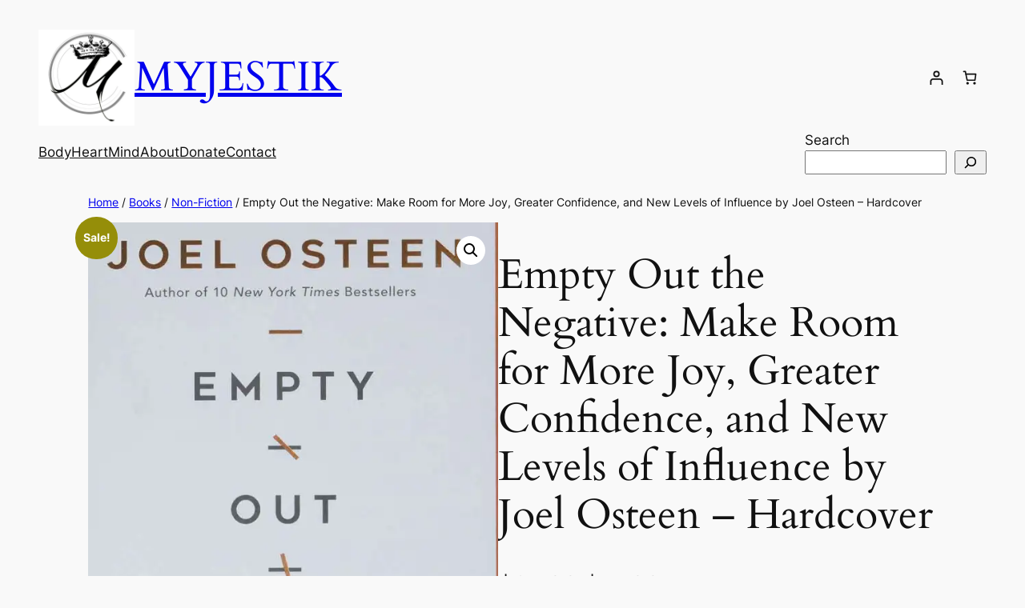

--- FILE ---
content_type: text/html; charset=utf-8
request_url: https://www.google.com/recaptcha/api2/anchor?ar=1&k=6LfGoZkpAAAAAP0p4H4D4j160SLQisXbGM5nh25h&co=aHR0cHM6Ly9teWplc3Rpay5ibG9nOjQ0Mw..&hl=en&v=N67nZn4AqZkNcbeMu4prBgzg&size=invisible&anchor-ms=20000&execute-ms=30000&cb=aoj58us39tyg
body_size: 48689
content:
<!DOCTYPE HTML><html dir="ltr" lang="en"><head><meta http-equiv="Content-Type" content="text/html; charset=UTF-8">
<meta http-equiv="X-UA-Compatible" content="IE=edge">
<title>reCAPTCHA</title>
<style type="text/css">
/* cyrillic-ext */
@font-face {
  font-family: 'Roboto';
  font-style: normal;
  font-weight: 400;
  font-stretch: 100%;
  src: url(//fonts.gstatic.com/s/roboto/v48/KFO7CnqEu92Fr1ME7kSn66aGLdTylUAMa3GUBHMdazTgWw.woff2) format('woff2');
  unicode-range: U+0460-052F, U+1C80-1C8A, U+20B4, U+2DE0-2DFF, U+A640-A69F, U+FE2E-FE2F;
}
/* cyrillic */
@font-face {
  font-family: 'Roboto';
  font-style: normal;
  font-weight: 400;
  font-stretch: 100%;
  src: url(//fonts.gstatic.com/s/roboto/v48/KFO7CnqEu92Fr1ME7kSn66aGLdTylUAMa3iUBHMdazTgWw.woff2) format('woff2');
  unicode-range: U+0301, U+0400-045F, U+0490-0491, U+04B0-04B1, U+2116;
}
/* greek-ext */
@font-face {
  font-family: 'Roboto';
  font-style: normal;
  font-weight: 400;
  font-stretch: 100%;
  src: url(//fonts.gstatic.com/s/roboto/v48/KFO7CnqEu92Fr1ME7kSn66aGLdTylUAMa3CUBHMdazTgWw.woff2) format('woff2');
  unicode-range: U+1F00-1FFF;
}
/* greek */
@font-face {
  font-family: 'Roboto';
  font-style: normal;
  font-weight: 400;
  font-stretch: 100%;
  src: url(//fonts.gstatic.com/s/roboto/v48/KFO7CnqEu92Fr1ME7kSn66aGLdTylUAMa3-UBHMdazTgWw.woff2) format('woff2');
  unicode-range: U+0370-0377, U+037A-037F, U+0384-038A, U+038C, U+038E-03A1, U+03A3-03FF;
}
/* math */
@font-face {
  font-family: 'Roboto';
  font-style: normal;
  font-weight: 400;
  font-stretch: 100%;
  src: url(//fonts.gstatic.com/s/roboto/v48/KFO7CnqEu92Fr1ME7kSn66aGLdTylUAMawCUBHMdazTgWw.woff2) format('woff2');
  unicode-range: U+0302-0303, U+0305, U+0307-0308, U+0310, U+0312, U+0315, U+031A, U+0326-0327, U+032C, U+032F-0330, U+0332-0333, U+0338, U+033A, U+0346, U+034D, U+0391-03A1, U+03A3-03A9, U+03B1-03C9, U+03D1, U+03D5-03D6, U+03F0-03F1, U+03F4-03F5, U+2016-2017, U+2034-2038, U+203C, U+2040, U+2043, U+2047, U+2050, U+2057, U+205F, U+2070-2071, U+2074-208E, U+2090-209C, U+20D0-20DC, U+20E1, U+20E5-20EF, U+2100-2112, U+2114-2115, U+2117-2121, U+2123-214F, U+2190, U+2192, U+2194-21AE, U+21B0-21E5, U+21F1-21F2, U+21F4-2211, U+2213-2214, U+2216-22FF, U+2308-230B, U+2310, U+2319, U+231C-2321, U+2336-237A, U+237C, U+2395, U+239B-23B7, U+23D0, U+23DC-23E1, U+2474-2475, U+25AF, U+25B3, U+25B7, U+25BD, U+25C1, U+25CA, U+25CC, U+25FB, U+266D-266F, U+27C0-27FF, U+2900-2AFF, U+2B0E-2B11, U+2B30-2B4C, U+2BFE, U+3030, U+FF5B, U+FF5D, U+1D400-1D7FF, U+1EE00-1EEFF;
}
/* symbols */
@font-face {
  font-family: 'Roboto';
  font-style: normal;
  font-weight: 400;
  font-stretch: 100%;
  src: url(//fonts.gstatic.com/s/roboto/v48/KFO7CnqEu92Fr1ME7kSn66aGLdTylUAMaxKUBHMdazTgWw.woff2) format('woff2');
  unicode-range: U+0001-000C, U+000E-001F, U+007F-009F, U+20DD-20E0, U+20E2-20E4, U+2150-218F, U+2190, U+2192, U+2194-2199, U+21AF, U+21E6-21F0, U+21F3, U+2218-2219, U+2299, U+22C4-22C6, U+2300-243F, U+2440-244A, U+2460-24FF, U+25A0-27BF, U+2800-28FF, U+2921-2922, U+2981, U+29BF, U+29EB, U+2B00-2BFF, U+4DC0-4DFF, U+FFF9-FFFB, U+10140-1018E, U+10190-1019C, U+101A0, U+101D0-101FD, U+102E0-102FB, U+10E60-10E7E, U+1D2C0-1D2D3, U+1D2E0-1D37F, U+1F000-1F0FF, U+1F100-1F1AD, U+1F1E6-1F1FF, U+1F30D-1F30F, U+1F315, U+1F31C, U+1F31E, U+1F320-1F32C, U+1F336, U+1F378, U+1F37D, U+1F382, U+1F393-1F39F, U+1F3A7-1F3A8, U+1F3AC-1F3AF, U+1F3C2, U+1F3C4-1F3C6, U+1F3CA-1F3CE, U+1F3D4-1F3E0, U+1F3ED, U+1F3F1-1F3F3, U+1F3F5-1F3F7, U+1F408, U+1F415, U+1F41F, U+1F426, U+1F43F, U+1F441-1F442, U+1F444, U+1F446-1F449, U+1F44C-1F44E, U+1F453, U+1F46A, U+1F47D, U+1F4A3, U+1F4B0, U+1F4B3, U+1F4B9, U+1F4BB, U+1F4BF, U+1F4C8-1F4CB, U+1F4D6, U+1F4DA, U+1F4DF, U+1F4E3-1F4E6, U+1F4EA-1F4ED, U+1F4F7, U+1F4F9-1F4FB, U+1F4FD-1F4FE, U+1F503, U+1F507-1F50B, U+1F50D, U+1F512-1F513, U+1F53E-1F54A, U+1F54F-1F5FA, U+1F610, U+1F650-1F67F, U+1F687, U+1F68D, U+1F691, U+1F694, U+1F698, U+1F6AD, U+1F6B2, U+1F6B9-1F6BA, U+1F6BC, U+1F6C6-1F6CF, U+1F6D3-1F6D7, U+1F6E0-1F6EA, U+1F6F0-1F6F3, U+1F6F7-1F6FC, U+1F700-1F7FF, U+1F800-1F80B, U+1F810-1F847, U+1F850-1F859, U+1F860-1F887, U+1F890-1F8AD, U+1F8B0-1F8BB, U+1F8C0-1F8C1, U+1F900-1F90B, U+1F93B, U+1F946, U+1F984, U+1F996, U+1F9E9, U+1FA00-1FA6F, U+1FA70-1FA7C, U+1FA80-1FA89, U+1FA8F-1FAC6, U+1FACE-1FADC, U+1FADF-1FAE9, U+1FAF0-1FAF8, U+1FB00-1FBFF;
}
/* vietnamese */
@font-face {
  font-family: 'Roboto';
  font-style: normal;
  font-weight: 400;
  font-stretch: 100%;
  src: url(//fonts.gstatic.com/s/roboto/v48/KFO7CnqEu92Fr1ME7kSn66aGLdTylUAMa3OUBHMdazTgWw.woff2) format('woff2');
  unicode-range: U+0102-0103, U+0110-0111, U+0128-0129, U+0168-0169, U+01A0-01A1, U+01AF-01B0, U+0300-0301, U+0303-0304, U+0308-0309, U+0323, U+0329, U+1EA0-1EF9, U+20AB;
}
/* latin-ext */
@font-face {
  font-family: 'Roboto';
  font-style: normal;
  font-weight: 400;
  font-stretch: 100%;
  src: url(//fonts.gstatic.com/s/roboto/v48/KFO7CnqEu92Fr1ME7kSn66aGLdTylUAMa3KUBHMdazTgWw.woff2) format('woff2');
  unicode-range: U+0100-02BA, U+02BD-02C5, U+02C7-02CC, U+02CE-02D7, U+02DD-02FF, U+0304, U+0308, U+0329, U+1D00-1DBF, U+1E00-1E9F, U+1EF2-1EFF, U+2020, U+20A0-20AB, U+20AD-20C0, U+2113, U+2C60-2C7F, U+A720-A7FF;
}
/* latin */
@font-face {
  font-family: 'Roboto';
  font-style: normal;
  font-weight: 400;
  font-stretch: 100%;
  src: url(//fonts.gstatic.com/s/roboto/v48/KFO7CnqEu92Fr1ME7kSn66aGLdTylUAMa3yUBHMdazQ.woff2) format('woff2');
  unicode-range: U+0000-00FF, U+0131, U+0152-0153, U+02BB-02BC, U+02C6, U+02DA, U+02DC, U+0304, U+0308, U+0329, U+2000-206F, U+20AC, U+2122, U+2191, U+2193, U+2212, U+2215, U+FEFF, U+FFFD;
}
/* cyrillic-ext */
@font-face {
  font-family: 'Roboto';
  font-style: normal;
  font-weight: 500;
  font-stretch: 100%;
  src: url(//fonts.gstatic.com/s/roboto/v48/KFO7CnqEu92Fr1ME7kSn66aGLdTylUAMa3GUBHMdazTgWw.woff2) format('woff2');
  unicode-range: U+0460-052F, U+1C80-1C8A, U+20B4, U+2DE0-2DFF, U+A640-A69F, U+FE2E-FE2F;
}
/* cyrillic */
@font-face {
  font-family: 'Roboto';
  font-style: normal;
  font-weight: 500;
  font-stretch: 100%;
  src: url(//fonts.gstatic.com/s/roboto/v48/KFO7CnqEu92Fr1ME7kSn66aGLdTylUAMa3iUBHMdazTgWw.woff2) format('woff2');
  unicode-range: U+0301, U+0400-045F, U+0490-0491, U+04B0-04B1, U+2116;
}
/* greek-ext */
@font-face {
  font-family: 'Roboto';
  font-style: normal;
  font-weight: 500;
  font-stretch: 100%;
  src: url(//fonts.gstatic.com/s/roboto/v48/KFO7CnqEu92Fr1ME7kSn66aGLdTylUAMa3CUBHMdazTgWw.woff2) format('woff2');
  unicode-range: U+1F00-1FFF;
}
/* greek */
@font-face {
  font-family: 'Roboto';
  font-style: normal;
  font-weight: 500;
  font-stretch: 100%;
  src: url(//fonts.gstatic.com/s/roboto/v48/KFO7CnqEu92Fr1ME7kSn66aGLdTylUAMa3-UBHMdazTgWw.woff2) format('woff2');
  unicode-range: U+0370-0377, U+037A-037F, U+0384-038A, U+038C, U+038E-03A1, U+03A3-03FF;
}
/* math */
@font-face {
  font-family: 'Roboto';
  font-style: normal;
  font-weight: 500;
  font-stretch: 100%;
  src: url(//fonts.gstatic.com/s/roboto/v48/KFO7CnqEu92Fr1ME7kSn66aGLdTylUAMawCUBHMdazTgWw.woff2) format('woff2');
  unicode-range: U+0302-0303, U+0305, U+0307-0308, U+0310, U+0312, U+0315, U+031A, U+0326-0327, U+032C, U+032F-0330, U+0332-0333, U+0338, U+033A, U+0346, U+034D, U+0391-03A1, U+03A3-03A9, U+03B1-03C9, U+03D1, U+03D5-03D6, U+03F0-03F1, U+03F4-03F5, U+2016-2017, U+2034-2038, U+203C, U+2040, U+2043, U+2047, U+2050, U+2057, U+205F, U+2070-2071, U+2074-208E, U+2090-209C, U+20D0-20DC, U+20E1, U+20E5-20EF, U+2100-2112, U+2114-2115, U+2117-2121, U+2123-214F, U+2190, U+2192, U+2194-21AE, U+21B0-21E5, U+21F1-21F2, U+21F4-2211, U+2213-2214, U+2216-22FF, U+2308-230B, U+2310, U+2319, U+231C-2321, U+2336-237A, U+237C, U+2395, U+239B-23B7, U+23D0, U+23DC-23E1, U+2474-2475, U+25AF, U+25B3, U+25B7, U+25BD, U+25C1, U+25CA, U+25CC, U+25FB, U+266D-266F, U+27C0-27FF, U+2900-2AFF, U+2B0E-2B11, U+2B30-2B4C, U+2BFE, U+3030, U+FF5B, U+FF5D, U+1D400-1D7FF, U+1EE00-1EEFF;
}
/* symbols */
@font-face {
  font-family: 'Roboto';
  font-style: normal;
  font-weight: 500;
  font-stretch: 100%;
  src: url(//fonts.gstatic.com/s/roboto/v48/KFO7CnqEu92Fr1ME7kSn66aGLdTylUAMaxKUBHMdazTgWw.woff2) format('woff2');
  unicode-range: U+0001-000C, U+000E-001F, U+007F-009F, U+20DD-20E0, U+20E2-20E4, U+2150-218F, U+2190, U+2192, U+2194-2199, U+21AF, U+21E6-21F0, U+21F3, U+2218-2219, U+2299, U+22C4-22C6, U+2300-243F, U+2440-244A, U+2460-24FF, U+25A0-27BF, U+2800-28FF, U+2921-2922, U+2981, U+29BF, U+29EB, U+2B00-2BFF, U+4DC0-4DFF, U+FFF9-FFFB, U+10140-1018E, U+10190-1019C, U+101A0, U+101D0-101FD, U+102E0-102FB, U+10E60-10E7E, U+1D2C0-1D2D3, U+1D2E0-1D37F, U+1F000-1F0FF, U+1F100-1F1AD, U+1F1E6-1F1FF, U+1F30D-1F30F, U+1F315, U+1F31C, U+1F31E, U+1F320-1F32C, U+1F336, U+1F378, U+1F37D, U+1F382, U+1F393-1F39F, U+1F3A7-1F3A8, U+1F3AC-1F3AF, U+1F3C2, U+1F3C4-1F3C6, U+1F3CA-1F3CE, U+1F3D4-1F3E0, U+1F3ED, U+1F3F1-1F3F3, U+1F3F5-1F3F7, U+1F408, U+1F415, U+1F41F, U+1F426, U+1F43F, U+1F441-1F442, U+1F444, U+1F446-1F449, U+1F44C-1F44E, U+1F453, U+1F46A, U+1F47D, U+1F4A3, U+1F4B0, U+1F4B3, U+1F4B9, U+1F4BB, U+1F4BF, U+1F4C8-1F4CB, U+1F4D6, U+1F4DA, U+1F4DF, U+1F4E3-1F4E6, U+1F4EA-1F4ED, U+1F4F7, U+1F4F9-1F4FB, U+1F4FD-1F4FE, U+1F503, U+1F507-1F50B, U+1F50D, U+1F512-1F513, U+1F53E-1F54A, U+1F54F-1F5FA, U+1F610, U+1F650-1F67F, U+1F687, U+1F68D, U+1F691, U+1F694, U+1F698, U+1F6AD, U+1F6B2, U+1F6B9-1F6BA, U+1F6BC, U+1F6C6-1F6CF, U+1F6D3-1F6D7, U+1F6E0-1F6EA, U+1F6F0-1F6F3, U+1F6F7-1F6FC, U+1F700-1F7FF, U+1F800-1F80B, U+1F810-1F847, U+1F850-1F859, U+1F860-1F887, U+1F890-1F8AD, U+1F8B0-1F8BB, U+1F8C0-1F8C1, U+1F900-1F90B, U+1F93B, U+1F946, U+1F984, U+1F996, U+1F9E9, U+1FA00-1FA6F, U+1FA70-1FA7C, U+1FA80-1FA89, U+1FA8F-1FAC6, U+1FACE-1FADC, U+1FADF-1FAE9, U+1FAF0-1FAF8, U+1FB00-1FBFF;
}
/* vietnamese */
@font-face {
  font-family: 'Roboto';
  font-style: normal;
  font-weight: 500;
  font-stretch: 100%;
  src: url(//fonts.gstatic.com/s/roboto/v48/KFO7CnqEu92Fr1ME7kSn66aGLdTylUAMa3OUBHMdazTgWw.woff2) format('woff2');
  unicode-range: U+0102-0103, U+0110-0111, U+0128-0129, U+0168-0169, U+01A0-01A1, U+01AF-01B0, U+0300-0301, U+0303-0304, U+0308-0309, U+0323, U+0329, U+1EA0-1EF9, U+20AB;
}
/* latin-ext */
@font-face {
  font-family: 'Roboto';
  font-style: normal;
  font-weight: 500;
  font-stretch: 100%;
  src: url(//fonts.gstatic.com/s/roboto/v48/KFO7CnqEu92Fr1ME7kSn66aGLdTylUAMa3KUBHMdazTgWw.woff2) format('woff2');
  unicode-range: U+0100-02BA, U+02BD-02C5, U+02C7-02CC, U+02CE-02D7, U+02DD-02FF, U+0304, U+0308, U+0329, U+1D00-1DBF, U+1E00-1E9F, U+1EF2-1EFF, U+2020, U+20A0-20AB, U+20AD-20C0, U+2113, U+2C60-2C7F, U+A720-A7FF;
}
/* latin */
@font-face {
  font-family: 'Roboto';
  font-style: normal;
  font-weight: 500;
  font-stretch: 100%;
  src: url(//fonts.gstatic.com/s/roboto/v48/KFO7CnqEu92Fr1ME7kSn66aGLdTylUAMa3yUBHMdazQ.woff2) format('woff2');
  unicode-range: U+0000-00FF, U+0131, U+0152-0153, U+02BB-02BC, U+02C6, U+02DA, U+02DC, U+0304, U+0308, U+0329, U+2000-206F, U+20AC, U+2122, U+2191, U+2193, U+2212, U+2215, U+FEFF, U+FFFD;
}
/* cyrillic-ext */
@font-face {
  font-family: 'Roboto';
  font-style: normal;
  font-weight: 900;
  font-stretch: 100%;
  src: url(//fonts.gstatic.com/s/roboto/v48/KFO7CnqEu92Fr1ME7kSn66aGLdTylUAMa3GUBHMdazTgWw.woff2) format('woff2');
  unicode-range: U+0460-052F, U+1C80-1C8A, U+20B4, U+2DE0-2DFF, U+A640-A69F, U+FE2E-FE2F;
}
/* cyrillic */
@font-face {
  font-family: 'Roboto';
  font-style: normal;
  font-weight: 900;
  font-stretch: 100%;
  src: url(//fonts.gstatic.com/s/roboto/v48/KFO7CnqEu92Fr1ME7kSn66aGLdTylUAMa3iUBHMdazTgWw.woff2) format('woff2');
  unicode-range: U+0301, U+0400-045F, U+0490-0491, U+04B0-04B1, U+2116;
}
/* greek-ext */
@font-face {
  font-family: 'Roboto';
  font-style: normal;
  font-weight: 900;
  font-stretch: 100%;
  src: url(//fonts.gstatic.com/s/roboto/v48/KFO7CnqEu92Fr1ME7kSn66aGLdTylUAMa3CUBHMdazTgWw.woff2) format('woff2');
  unicode-range: U+1F00-1FFF;
}
/* greek */
@font-face {
  font-family: 'Roboto';
  font-style: normal;
  font-weight: 900;
  font-stretch: 100%;
  src: url(//fonts.gstatic.com/s/roboto/v48/KFO7CnqEu92Fr1ME7kSn66aGLdTylUAMa3-UBHMdazTgWw.woff2) format('woff2');
  unicode-range: U+0370-0377, U+037A-037F, U+0384-038A, U+038C, U+038E-03A1, U+03A3-03FF;
}
/* math */
@font-face {
  font-family: 'Roboto';
  font-style: normal;
  font-weight: 900;
  font-stretch: 100%;
  src: url(//fonts.gstatic.com/s/roboto/v48/KFO7CnqEu92Fr1ME7kSn66aGLdTylUAMawCUBHMdazTgWw.woff2) format('woff2');
  unicode-range: U+0302-0303, U+0305, U+0307-0308, U+0310, U+0312, U+0315, U+031A, U+0326-0327, U+032C, U+032F-0330, U+0332-0333, U+0338, U+033A, U+0346, U+034D, U+0391-03A1, U+03A3-03A9, U+03B1-03C9, U+03D1, U+03D5-03D6, U+03F0-03F1, U+03F4-03F5, U+2016-2017, U+2034-2038, U+203C, U+2040, U+2043, U+2047, U+2050, U+2057, U+205F, U+2070-2071, U+2074-208E, U+2090-209C, U+20D0-20DC, U+20E1, U+20E5-20EF, U+2100-2112, U+2114-2115, U+2117-2121, U+2123-214F, U+2190, U+2192, U+2194-21AE, U+21B0-21E5, U+21F1-21F2, U+21F4-2211, U+2213-2214, U+2216-22FF, U+2308-230B, U+2310, U+2319, U+231C-2321, U+2336-237A, U+237C, U+2395, U+239B-23B7, U+23D0, U+23DC-23E1, U+2474-2475, U+25AF, U+25B3, U+25B7, U+25BD, U+25C1, U+25CA, U+25CC, U+25FB, U+266D-266F, U+27C0-27FF, U+2900-2AFF, U+2B0E-2B11, U+2B30-2B4C, U+2BFE, U+3030, U+FF5B, U+FF5D, U+1D400-1D7FF, U+1EE00-1EEFF;
}
/* symbols */
@font-face {
  font-family: 'Roboto';
  font-style: normal;
  font-weight: 900;
  font-stretch: 100%;
  src: url(//fonts.gstatic.com/s/roboto/v48/KFO7CnqEu92Fr1ME7kSn66aGLdTylUAMaxKUBHMdazTgWw.woff2) format('woff2');
  unicode-range: U+0001-000C, U+000E-001F, U+007F-009F, U+20DD-20E0, U+20E2-20E4, U+2150-218F, U+2190, U+2192, U+2194-2199, U+21AF, U+21E6-21F0, U+21F3, U+2218-2219, U+2299, U+22C4-22C6, U+2300-243F, U+2440-244A, U+2460-24FF, U+25A0-27BF, U+2800-28FF, U+2921-2922, U+2981, U+29BF, U+29EB, U+2B00-2BFF, U+4DC0-4DFF, U+FFF9-FFFB, U+10140-1018E, U+10190-1019C, U+101A0, U+101D0-101FD, U+102E0-102FB, U+10E60-10E7E, U+1D2C0-1D2D3, U+1D2E0-1D37F, U+1F000-1F0FF, U+1F100-1F1AD, U+1F1E6-1F1FF, U+1F30D-1F30F, U+1F315, U+1F31C, U+1F31E, U+1F320-1F32C, U+1F336, U+1F378, U+1F37D, U+1F382, U+1F393-1F39F, U+1F3A7-1F3A8, U+1F3AC-1F3AF, U+1F3C2, U+1F3C4-1F3C6, U+1F3CA-1F3CE, U+1F3D4-1F3E0, U+1F3ED, U+1F3F1-1F3F3, U+1F3F5-1F3F7, U+1F408, U+1F415, U+1F41F, U+1F426, U+1F43F, U+1F441-1F442, U+1F444, U+1F446-1F449, U+1F44C-1F44E, U+1F453, U+1F46A, U+1F47D, U+1F4A3, U+1F4B0, U+1F4B3, U+1F4B9, U+1F4BB, U+1F4BF, U+1F4C8-1F4CB, U+1F4D6, U+1F4DA, U+1F4DF, U+1F4E3-1F4E6, U+1F4EA-1F4ED, U+1F4F7, U+1F4F9-1F4FB, U+1F4FD-1F4FE, U+1F503, U+1F507-1F50B, U+1F50D, U+1F512-1F513, U+1F53E-1F54A, U+1F54F-1F5FA, U+1F610, U+1F650-1F67F, U+1F687, U+1F68D, U+1F691, U+1F694, U+1F698, U+1F6AD, U+1F6B2, U+1F6B9-1F6BA, U+1F6BC, U+1F6C6-1F6CF, U+1F6D3-1F6D7, U+1F6E0-1F6EA, U+1F6F0-1F6F3, U+1F6F7-1F6FC, U+1F700-1F7FF, U+1F800-1F80B, U+1F810-1F847, U+1F850-1F859, U+1F860-1F887, U+1F890-1F8AD, U+1F8B0-1F8BB, U+1F8C0-1F8C1, U+1F900-1F90B, U+1F93B, U+1F946, U+1F984, U+1F996, U+1F9E9, U+1FA00-1FA6F, U+1FA70-1FA7C, U+1FA80-1FA89, U+1FA8F-1FAC6, U+1FACE-1FADC, U+1FADF-1FAE9, U+1FAF0-1FAF8, U+1FB00-1FBFF;
}
/* vietnamese */
@font-face {
  font-family: 'Roboto';
  font-style: normal;
  font-weight: 900;
  font-stretch: 100%;
  src: url(//fonts.gstatic.com/s/roboto/v48/KFO7CnqEu92Fr1ME7kSn66aGLdTylUAMa3OUBHMdazTgWw.woff2) format('woff2');
  unicode-range: U+0102-0103, U+0110-0111, U+0128-0129, U+0168-0169, U+01A0-01A1, U+01AF-01B0, U+0300-0301, U+0303-0304, U+0308-0309, U+0323, U+0329, U+1EA0-1EF9, U+20AB;
}
/* latin-ext */
@font-face {
  font-family: 'Roboto';
  font-style: normal;
  font-weight: 900;
  font-stretch: 100%;
  src: url(//fonts.gstatic.com/s/roboto/v48/KFO7CnqEu92Fr1ME7kSn66aGLdTylUAMa3KUBHMdazTgWw.woff2) format('woff2');
  unicode-range: U+0100-02BA, U+02BD-02C5, U+02C7-02CC, U+02CE-02D7, U+02DD-02FF, U+0304, U+0308, U+0329, U+1D00-1DBF, U+1E00-1E9F, U+1EF2-1EFF, U+2020, U+20A0-20AB, U+20AD-20C0, U+2113, U+2C60-2C7F, U+A720-A7FF;
}
/* latin */
@font-face {
  font-family: 'Roboto';
  font-style: normal;
  font-weight: 900;
  font-stretch: 100%;
  src: url(//fonts.gstatic.com/s/roboto/v48/KFO7CnqEu92Fr1ME7kSn66aGLdTylUAMa3yUBHMdazQ.woff2) format('woff2');
  unicode-range: U+0000-00FF, U+0131, U+0152-0153, U+02BB-02BC, U+02C6, U+02DA, U+02DC, U+0304, U+0308, U+0329, U+2000-206F, U+20AC, U+2122, U+2191, U+2193, U+2212, U+2215, U+FEFF, U+FFFD;
}

</style>
<link rel="stylesheet" type="text/css" href="https://www.gstatic.com/recaptcha/releases/N67nZn4AqZkNcbeMu4prBgzg/styles__ltr.css">
<script nonce="lt30Myfz-kGrK1hXB1Ob6A" type="text/javascript">window['__recaptcha_api'] = 'https://www.google.com/recaptcha/api2/';</script>
<script type="text/javascript" src="https://www.gstatic.com/recaptcha/releases/N67nZn4AqZkNcbeMu4prBgzg/recaptcha__en.js" nonce="lt30Myfz-kGrK1hXB1Ob6A">
      
    </script></head>
<body><div id="rc-anchor-alert" class="rc-anchor-alert"></div>
<input type="hidden" id="recaptcha-token" value="[base64]">
<script type="text/javascript" nonce="lt30Myfz-kGrK1hXB1Ob6A">
      recaptcha.anchor.Main.init("[\x22ainput\x22,[\x22bgdata\x22,\x22\x22,\[base64]/[base64]/[base64]/MjU1OlQ/NToyKSlyZXR1cm4gZmFsc2U7cmV0dXJuISgoYSg0MyxXLChZPWUoKFcuQkI9ZCxUKT83MDo0MyxXKSxXLk4pKSxXKS5sLnB1c2goW0RhLFksVD9kKzE6ZCxXLlgsVy5qXSksVy5MPW5sLDApfSxubD1GLnJlcXVlc3RJZGxlQ2FsbGJhY2s/[base64]/[base64]/[base64]/[base64]/WVtTKytdPVc6KFc8MjA0OD9ZW1MrK109Vz4+NnwxOTI6KChXJjY0NTEyKT09NTUyOTYmJmQrMTxULmxlbmd0aCYmKFQuY2hhckNvZGVBdChkKzEpJjY0NTEyKT09NTYzMjA/[base64]/[base64]/[base64]/[base64]/bmV3IGdbWl0oTFswXSk6RD09Mj9uZXcgZ1taXShMWzBdLExbMV0pOkQ9PTM/bmV3IGdbWl0oTFswXSxMWzFdLExbMl0pOkQ9PTQ/[base64]/[base64]\x22,\[base64]\\u003d\x22,\x22w4PDiD93w6DCtiLCmS1rfTXCmsOyVEvCpcODWMOzwqEdwpnCkU5jwoASw7piw6HCpsOSdX/Ch8Krw5vDhDvDpsOHw4vDgMKRTsKRw7fDmRApOsOuw7xjFl4PwprDixvDqTcJN3rClBnCgmJAPsO4DQEywqMVw6tdwozCqwfDmjXCv8OcaFVkd8O/USvDsH0tNk0+wrHDksOyJx1eScKpTMKEw4Izw4rDrsOGw7RBBDUZGW5vG8O0UcKtVcO9LQHDn3/DiGzCv2VqGD0rwrFgFErDul0cEcKbwrcFTcK8w5RGwpVAw4fCnMKGwobDlTTDrV3Crzp5w6xswrXDqcO+w4vCsjQXwr3DvGvCgcKYw6Adw4LCpULCvxBUfVMUJQfCvcK7wqpdwp/DshLDsMOPwoAEw4PDtsK5JcKXF8ODCTTCgAI8w6fCkcO9wpHDi8OIHMOpKAcnwrdzIW7Dl8OjwrpIw5zDiHvDhnfCgcOxQsO9w5Ejw5JIVnPCkl/Diy1JbxLCukXDpsKSPx7DjVZbw4zCg8ODw4bCgHVpw5tPEEHCjitHw57Ds8OzHMO4bgktCUvCgDvCu8OrwqXDkcOnwrTDgMOPwoNfw4HCosOwew4iwpxFwq/Cp3zDgsOyw5ZyeMO7w7E4OMKkw7tYw4wxPlHDmcKMHsOkb8ONwqfDu8OtwpFuckUgw7LDrkFtUnTCo8O5JR9WwpTDn8KwwpALVcOlFVlZE8KlOsOiwqnCs8KhHsKEwovDk8KsYcKqFsOyTw5Rw7Qabi4BTcO3IUR/[base64]/Du8O9WsKce8O7w7LDm8O4KFIRwq0cO8KtPsOKw6nDlMKfBCZ5ecKKccO8w6siwqrDrMObJMK8esK7FnXDnsKEwrJKYsK8FyRtHMO8w7lYwpIYacOtGcOuwphTwp8Iw4TDnMOUSzbDgsOYwrcPJxjDtMOiAsOCQU/Cp3rChsOnYVMHHMKoDMKMHDomRsOLAcOERcKoJ8OgMRYXOG8xSsOtKxgfXxLDo0ZWw5dEWTpBXcO9cFnCo1tVw5Rrw7R/TGpnw7/CjsKwbkh2wolcw7JFw5LDqRrDmUvDuMKNQhrCl0bCjcOiL8Kbw4wWcMKaEwPDlMKhw7XDgkvDiVHDt2ozwp7Ci0vDjMOjf8Obajl/EVHCnsKTwqpaw5s7w7pgw6nDlcKWWsKtdsKtwodFbyV2bcOUd284wokNNl8Hwog8woRGTSs6DSh/wrXDhBbDkijDi8OYwoEgw6vCsjLDpsK+blXDtXxhworCumRrRAvDqSdlw4PDiHsSwofCh8OBw4nCrCPDvxnCi1Z0Sj9vw7TChTY5wrDDgcOfwrjDnXcbwos7ODDCixhswoDDhsOaagzDj8OYVDvCty7ChMOow5bClcKGwpfDlcOYfX/[base64]/eMO2TcOKQnbClQbDmQ/DmT4SK3EWWkNkw4kyw6vCsT7CksKGelUEA3rDocK6w7Yew4hbcQXCkMO0wpfCmcOhw4XCsxzDlMKCw4YPwoLDisKQwrFAPyzDmsKiQMKYIsKbbsK6DMOqSMKNaA4BbQbCiFTCnMOqaT7CpsK9w63Cq8Orw7/DpRbCsSVFw7zCnUAxXSTDu1oYw73CoH7Dty0ZWCrDhx13JcK8w759AHHCpsOYDsKjwofDi8KIwr3CtcOPwpokw5pCwo/CiHgwP0ZzJMK3wrQTw7cFwrdwwp3DqsO/[base64]/fcOSKcKpwpwJNTtrwp1kwpjCvcOGwqR4w5JYHUUgCT7CgsKhSMKDw43CisKZw5R/wp4jC8K/GH/CkcKbw4/ChcORwoYjGMKkSB/CnsKhwrHDt1ZVG8KmAAHDgFrCh8OeCGsaw5hoLsOZwrzCrkZYC1tAwpXCvSvDn8Klw4TCkQHCs8O/CA7DrFcWw7t2w6PCvXbDhMOlwpLCiMODYGo3LcONdEscw6fDmcODfw0Hw6wzwrLCi8K8SXMdPsOgwqAvKsKlPg8Sw67DoMOtwqVHcsOIWMKZwo8Xw70vccOUw70dw7/[base64]/RBQLw4LDhT4Jw4DDvMKUwozDiQBrJhTCn8OXX8OQwppbW2oMaMK6LsOFOSRvD2XDvMO3Tl1/wpAZwq4AGcOJw7jDp8OkG8OYw5UObsOiwoLCoGrDnDtNEHZeCMOIw5UewoZHbFkNw5vDg2/CisOkDsOfRiDCssKmwowzw6dLJcOGL1/CllrCusONw5JUWMK3JnICw7HChsOMw7d7w7XDgcKoX8OBKDVow5d0KVwAwotdwrnDjSfCjhDDgMKEwoHDv8OHRWnDosK0ak1yw6PCjCYFwoQFYHcdw4DCgcOBwrfDm8KbXMODwrbCocOFA8OtX8OrQsOXw6skFsO+CMK/UsOpP1/DrlPCoSzDo8O0ZkPDu8KnQVrCqMOjDMKnFMK4GsObw4HDoDXDrsO8wroPEsK/KMOQNUYAVsOHw4DCqsKUw7AAwp/DnWnChMO/EgLDs8KRSVVCwqLDp8KKw7k/[base64]/Di8O0w4hTAxwAw6oIw6zCiMOYw6DDh8K1wqsyI8Ocw61DwofDssODK8Kmwq4Zdn/[base64]/[base64]/Clydcw4LDiCPClcOBcMKBw6A/[base64]/[base64]/Cp8KOSsKwwr7CmgBdwovCkmp0J8OrHsOgRx0PwqzDkGF7w5VbSxpvbVoiBsORalQ7wqsYw7/[base64]/Dj0Iyw4MIw6jCkmIbYnrCmsOWw7RFN8OVwp/Dk2vDqsOywrXDosO7QcO5w6zCj3QywqFhfcKRw6LDmcOnQ2dGw6PDi2bCl8OfMD/Dt8OvwoXDpMOBwpXDgzTCgcK0w4bCg2AiHkwAZSFwL8KHZRMYRgd+GhXCvjLDsGxfw6HDuidmEMO9w6IfwpLDrTXCmA7DusK7wow4M3M3F8OmFT7DncOIXTDDjMO4w7BOwr4xBMOdw7xdd8OHRihTQsOpw5/DmA59w5PCpwfDpXHCn37DmcO/wqlcw5bCsS/DszIdw5Ijwp/[base64]/[base64]/[base64]/wq7DsyvDu8K2w7QVMWfDk8KIBE/DpjQyWsKBakocw4PCkk/DnsKpw6p2w58KC8OLWFLCmMKawo1PdX3Dh8OSc1fDi8KXBsOywpHCgTJ5wo7CuUB4w60wDsOMMk3DhlHDugjCqcKHN8OQwrULVMOAaMOAOMOEbcKoQl/CsBVSVcKrWMK6RC8UwqfDgcONwqwzKcOPTFvDmsOZw6DCrV0TU8O2wrZnwrgjw6vCtGc1OMKMwoBfNMOPwq07dUBxw7LDmsKmNMKVwo3Di8KBJ8KOATHDuMOAwrJuw4fDusKCworDq8KnWcOnSAAxw7A8S8KhZsOfPQkqwpl/LyLDtE9JJlU+w5DCgMK7wrRnwrfDlMOgXBHCqyzCu8K1FsOxw7fCpWzCksOWTMOMB8OeSHNnw5AiRMKJF8OgMcKyw6/DtS7DrMK/w600LcOOPEzDpFsPwpgTQMOiMzxgNMOVwq59f1/CuljDlnzCq1LCsmpGwos8w4PDnz/[base64]/[base64]/wrfDuMK0VsKOwrjCnnnCq17CrRXCmVZXw4NsasKAw4VlQU4TwrXDrlNuXjzDmQ/CrcOwZHV1w5DCtzbDmGsVwpFVwo/CscO9wrt9Z8KIIsKafMOiw5wjw67CsTkXOsKAMcKOw7PCoMKIwqHDp8OpcMKAwojCrcOzw5LCosOuw75Cwqw6an1qIsKow5/[base64]/Dm07DqMODwpXDnFYMwqdsViI2w53DqS/DnApMK3TDuTFGw7XDvVjCp8O8wrHCsWnCrMO1wrpBwpclwp59worDq8KWw67ChjVNKCNqESoKwoXCncO9wpDCi8O7w5fDu1zDqhE/Ml5rNMK5eiTDqzNAwrDCtcKadsOHwp5wQsKHwoPCvcOKwrl+wojCuMO2w6fDjcKvV8K/YjfCscK9w5bCuWLDrjfDr8Ktwo3DujQPwp4Zw558wpPDkMONVgJjYA/DtsKjMg7CscKPw4LDmkwCw6DDiXXDqsK5wo7CtGfCjBYeCnwCwqnDoRzCh2l7DMOKwqYpAQ3DjBcUQMKaw4TDk1BSwo/CrsO0TjnCklzDhMKJT8OARGLDhMKbHxkofURYXG1Fwo3CiADCpBZfw6jCigzCjwJWA8KDwoDDtBzDnWcJw5rCnsO7EhzDpMOIR8OofnRhV27DuS9HwqUhwr/DlQXDqgkqwrHDusKaYsKYK8Ozw7fDgMKOw55wBsOGcsKoLGnClAfDhh4vBD/CpcK7woIjanVDw7vDgl0dUQfCmF04N8KVAQpcwoLCp3fCmUAmw6J9w61QBCrDu8KeCHcqByAAw7/DigFtwrPCjcKlGwnCmMKKwrXDsUrDjyXCs8KQwqHCh8Kyw50RKMOZwpTCiVjCn2LCqFnCjRJlwrFFw4TDiQvDrTg9JcKmQ8Kzwq9kw5VBKATCmjhjwo9SJsK4ECtBw7sFwoRbwqlDw6zDjMOuw4nCs8OWwpc5w51pw6/DnsKoVBzDrMOTKsK0wrpMUMOcRwQrw5tdw4fCksK/Gi9iwrIBw4HCngtkw65SOA8AOcKVKCzCg8OvwoLDu3nCmD0qQW0kb8KCQMOUwpDDiQdeYnPCpsOFIMKyRlhBViBvw4DDjmgdDi5Zwp7Dp8Odw7xOwqXDvSRERQZQwqnDuCVFwrTDlMOPw5wqw4QCFy/ChMOmcMOKw6UdYsKOw69NKwnDj8OMWcONYcO1YTHCpnLCp1/DnDjCmMK0J8OlJsOEDV/DoAjDpwjDvMO2wpXCqMK+w4gWV8Knw558NA3DgGnChEPCpg7DtC0eKV3Ci8Oiw5DDvMK1wrHDg354blzCihlXDMK/w7TCgcKcwp7Cv0PDqksxdFRVGnc+AVzDugrDj8K3woPCi8KmKMOtwrfDosO5Wm3DjEnDsF/[base64]/CqcKMw6fCqsKlw6wjw5xSwrpEw4HDpcOiAzU2w7A9wocTwqfCjRjCq8ObUsKtFnbCulpUd8OEeFBrVcKsw5rDgwTCglUDw6RswpnDjsKuwpIYbcKYw65Ew4xeLionw7ZsPlIiw67DpCHDh8OdHsOnAMKiMik4AgVVwqPDjcKwwoR/dcOCwoAHw5w/w4PCqsO1BglUdQLDj8OEw4TCrX/DqsOTRcOpC8OKfw/CrsKpZ8KHFMKYGg7DoDweXWHChsO/LMOzw43Dm8KnH8OSw65Vw49BworDrw9heh7DpnfDqx17EcK+WcKDVcOcH8OtNsOkwpcVw4bDiQrClcOXEcOtw6PDrnjCtcOrwo8GfFdXwpkUwoHCmSDCqR/DgDA4SsOOBMKIw4xFXMKiw79ta23DunBLwqjDrifDoHp7VR7Du8OZHsKhEMO8w4Avw5wDfMOSGmNBwqXDqcOVw63CjMOYNXR6H8Onb8Kyw73DkMOUFcKbPcKRwpldOMOvTMOIX8ONDsO4QcOgwqXCrxZuwqRscMKyaHQDOMKmwrPDgR3ChnNjw67DkmvCnMKzwobDsS/CqcOMwqPDrsK3RsOGFTDCgsOsBsKbOjZ4clZ2UCXCnWlCw7vCj2jDonHDgcK2IsOBSmAKAlvDl8KRw7UhGhjCh8Odwo/Dg8K6w6IPbsKuw5lmVsKlcMOyA8Osw4bDn8K2NmjCngtXDlIDw4Qpb8OnBxZxUsKfwprCkcO2w6FmAsOJwoTDkjsiw4bDiMO/wqDCusKhw6hxw5TCr3jDlRfCtcK4wqDCk8OcwrfCiMOEwpXDj8KeQ0M2HcKKw5BZwqw7a1XCp1TChMKwwpzDrsOyNMKtwr3CgsOoOFY3bzksFsKdUsOOw4TDoWXClQIVwpnDlsKCw57Dvn/DoE/DvEHDsF7CiU4ww5QLwo02w5ZzwrzDlz4Tw41Jw57CrcOWH8KIw7wlS8KFw6/DsVzCg1N/SF1SMMKZVEzCnsKhw4ddRjPCo8OFLcO8BDJwwod/UW5uHSYpw65ZQ2cWw7cFw7F4fsOmw71oQ8OWwp3DkHl/TcKbwojCsMOeC8OLWMOianLCpsKhwrcww7kEw79VXsO0wo1Ew6LCi8KnPsKhHH/Cp8KKwrrDhcK+VMOvG8O+w6UVwpZAfRs8wpnDpcKCwpXDhCjCm8O4w7xQwprDuHbChkVpJcOKw7bDjRVJcGbCtl9qA8KlHMO5N8K4JgnDoRd0w7LCu8OeMxXChFQwI8OfLMKvw7wuaVDCoyhSwrTDni14wo/Ck08FC8OiU8OyRiDCvMOqwqDCtCnDpy1wW8OXw5PDh8OTAjbCkMKLOsOfw7R8dnvDnXkOw53Dsn8owpdrwo12wonCq8KdwrvCiVM4wpLDkHgsE8K2MhUldcOxNHplwp0uw405NgXDoFfClMOew6ZLw6zCjcOIw6BWw7NTw5xfw7/CmcO4dcOuOiRKDQjCk8KWw6EnwqrCj8KNw7Y9DRdLYRYhw6RQC8OrwqsNPcKucgEHwqPCrsOgwobDqGVGw7sWwrLCiE3DqiFBd8KvwrfDsMOfwqk1O17CqSzDvsOGwr9Gwpxmw6NjwqlhwqZ2X1PCoGx/JQkqE8OJW13DksKwLH3CoW4MFXduwpwNwqjCujMpwq8OOR/CmzYrw4XDoy9kw4nDv1PDpwQoLsOlw4LDlH4XwpjDk39fw7lePsOZYcK/cMK8KsKmMcOVB2h8w5tZw77Dig03SWMFw6XCksOqMCl4w67DvG5ZwqYUw7rCkTDDo33CqQXDgcOyScKlwqFDwo0Lw4UpDMO0wrfCkFMdSsO3RnjDh3TCl8KhLBvDjGQcQ3w3Y8KCJhcJwqcswrnDjlpSw7/DssK8w7fDmQslBcO7wrfDmMOQw6p7woAgU1A8dX3CrBvDnHLDgCfCv8OHLMKuw47Crg7CknRYw6MYA8KsMQzCt8KBw6TCosKONcKFah9swpdtwoI5w4FIwp8PE8K9BwUJOjF+fcOeKAXChMKcw4ZrwoHDmDZ/w4gUwq8uwp1wVDFjAGNqNMOMYVDCuDPDg8KdUF4sw7DDjsO3w7FGwpTDuE5YRyNmwrzCocKWSMKnKMKWw4w6EWnCmk7CvW14w69tNMOSw7jDiMKzE8KjfFbDgcO/[base64]/wqrDnMO/w5IdwpTCgcKCIsOkw7J2woHCssO6w7HDhMKiw4HCuWfCrjDCglxAJcK0NMO2TBhfwqdawqlxwoHDmMKHJkjDtAo8NsKnRyTDhU5THcOawq/[base64]/w4jDs8OOwpLCh3MQBMORwowUKWJnD8OCwpzCjMKqwpQdeyApwpYrw6HCulzCmw90IsOPw5PCulXCssOKX8KpeMOjwpERwoA+B2IGw7jCoybCgcKaLsO9w5NSw6UDGcOgwqpbwrrDtDwBNhQdGWNew7YiZMOvw5c2w6/DpMO5w7kMw4XDuXzDlMKPwqDDjTfCkjdgwqhxCibDn1IcwrTDjUHCpUrClMOCwoLCiMKUHcKUwr0Uwr0zcyV2Q3Yaw4lsw4vDr3TDgcOJwrPCuMKAwqrDmMKtdFUAKDwZCWd5GGjDkcKBwp1Qw5xUJ8KKOMOjw7HCisOTGMOWworCiUguGsO/D2/DkmMiw6XCuw3Cn34/bsOJw58Aw5fCnVEnFz3DkcKyw5UnJsKkw5bDh8KffsOKwrIiVTfCrxHCmUZsw4vCnHZ1Q8KlNlPDtkVnw4V/ecK5FcO3L8KTaxkZwqgGw5Zow4oYw4N3w7HDpwh3W3FmDMKHw4w7B8OQwo7ChMOnOcKEw5zCpVBKAcKoQMK+TXDCow9WwqwSw5/CkWV5TDJQw6rCk2JmwppmAMObfMOVRiApEmNGwqLCnVZBwp/[base64]/[base64]/[base64]/wq7DosOFw4Mow74lw4XDm8ObDmJAf8OHNMKww6PClsOkBsKhw6FwZsKUwojDsH5qcMKYa8KtJcOaK8KhEivDssOwa1FufTlDwr9uOBldHsK8wqdtWDBiw68YwrzCpSjCuHFTw5hsTwvDtMK4w6sPTcO9wr40wpjDlH/ChTNwE1HCp8K0NcOARnLDtgbDuTsFw7LClxdjKMKYw4RUUTzDkMOAwovDiMOIw4/[base64]/DhcKxw5oowr/Dt3hRw5AUQsO5ccOUTcKVXWLDl1tcCWMVEcOFXXY1w7bCmB/DmsKmwoLCvsKYVgIMw5tAwr1hU1Qww4fDuR7CrcKvDXDCsQrCjFnCg8KSHEw/JFkEwqvCtcODLsK3wrHCjMKbI8KFW8OKFBzCgMOlBnfChcOLJVpnw6sxai4vwo1iwo4FB8OiwpkKwpbCn8OUwpJkA0zCql0zF2vDmGbDpcKSwpPDnsONM8ODwrvDpUtUw4NMRsKyw4JxeU/[base64]/AcKsElbDpTjCqhVLYsKjQiHCkAREQMK/GsK1wp7CmDzDgCBaw6APw4pJw4c3woLDhMOFw4zChsKPQCjChDkGRTtZN0dawosFwop3wrVTw7VlIi7CjhvCg8KIwr4ew79Sw47CnGIww43Ctj/Dq8K5w4PCmhDDoE7CrsOHJmJeC8OOwolhwpTCv8KjwogRwrYlw40raMKywpDCrsKhSl/CjsOKw64Qw67DvGhYw5nDkMK4KX8zQk7DtDxMP8OAVWPDp8KNwqPCnQ/Dn8OWw43CtcK9wp0PTcKJS8KBJ8Olwq/DtGROwrFDw6HCj00hNMKmYcKMcBjCmEIFGsKiwqfDmsOfCzAgDXPCsVjCil/[base64]/Cv8OYw7vDrsKqaVzDhGzClMOkw73Di8Ofw4QJTifCgCtIP2XDrcKoPUPCpAvDnMKbworCrkFjdilgw6/Dr3vCgydINU1Jw5vDtiQ7Vz1jHcKCcMKSGQvDj8OYGMOkw6p5fUt5wqnCtcKLCcKDKBwNIsO/w6TCvBbCnWhmwrDChMOGw5rCt8OHw5vCocKHwrggw5rCt8KiIsK5w5fCrgdnwooYU2jCksKKw5jDvcK/KMOKSVHDvcOdcRXDp2LDpcK7w4YTDcKSw6fDo1DClcKrVRtDOMK/QcOUwrPDn8KLwrocwrTDlWI4w4fDsMKpw5gUDcOUccOpcEjCv8KNFMKmwocuNU0FccKUwphkwph6PsKwBcKKw4zDhCHCi8KvC8O4UlXDjcONZMKiGMKaw5Fcwr/Ct8OfVTQ7acOYR0UHw6tCw5lSVQpcfMK4azZ1HMKnOjnDoFLDl8O0w5ZTw5HDg8Kcw6fChMOhWlosw7VNMsKuXQ7Ch8K2wqlVWAV8wp/[base64]/[base64]/ChnnDgMK6wq3Di8Kef8KdT048W1ZyTH1Rw6k9B3HCnsO+w5FQKhMqw54UDH7CscOEw4TCs0fDoMOAWsKrJMK9wqoMe8OVWjwKa104CxDDnArDmsKSV8KPw5DCm8K2eQ7CpsKGYQfDo8KSK38/AsKwaMO8wqDDuDTDscKxw77DosOiwr7DhUJrOT8hwokKWjPDosKdw4g+w7glw5BHw6vDrMK9GgQiw6N1w4/[base64]/w6zDi27Cnh8LEBbDqxlOfBpwfMOwf8OxwqsbwpUmwoXDjjcZwroPw5TDmlXCu8OJwprCqsOKKsOWwrtzwqZhbEBjGsKiw5Mew5XCvsOcwpbCol7DiMOVKCQufMKTBAxlYRAhTBzDvjEAw7XCjDcFDMKUT8Okw4PCjw/Cp2w9wqkVZMOFMgFawph/G33DtMKnw4lnwoh7WlrDty4xcMKNw69gKcOxD2HCn8KNwoDDrD3DvcOCwpZSw6UwY8OmcMKKw7vDtcKzOjnCgsOYw4TCrMONLBbCsFrDoHduwr8/wo3CgcO+cnvDjzLCqsK1dyrCmcOwwqtZL8O6w5Uhw4UlNRchCMK4AEzCh8OSw45/[base64]/CmcOgUyoJwq3DohfCvsO/w75xEEILwoYCBsKCbMOzw6suwqc0CsKpw4zDocOlGcKrwp9VGTjDkHZDAcOGZzTCkEUIwrzCo2MQw7B9OsKQZ0TDuxLDpsOBJlTDnFQqw6F3U8KkI8OjfhAMX1fCtU3Cn8KSQ1jCh0XDg0B9KcKnw6gEwpDCosKYEz1tAm0SAcOrw5HDrMKXwr/[base64]/[base64]/w6bDsnfDhcODw5hRbDlWworDiz58woEnP8O8w7nCkg5Bw6PCmMKTPcKJBiXCmS3Cp39+wolywpVlMsObRzwpwqLCmcOKwozDo8Okwo/Ch8OBJcKcacKBwqfCl8KYwoDDqMK6J8OawoElwqBrecOyw5jChsOaw7zDnMK7w7DCsg9KwrLCuWZNBiDCmy/CpyMuwqTClMO8ZMObwrnDsMK9w787eGzCrzPCv8Kawq3Cgi81wpsBGsOBw4nCpsK2w6/Cj8KUPsOFPcKqw73Dg8OXw5XCmSbCtUIiw7PDiA3CkHwZw4XCsjZ+wprCgWltwp/Cg0zDjUbDqMKqIsOaFcKRa8KawqURwrrDhRLCkMKuw7gFw6AYJU0pwpNZHFVsw7gmwrxjw54Uw6zCt8OHb8OgwojDusKaDsODP0BSHsKIDTrDv2/[base64]/JEjCjzsgw4o2wrEpY08TPsKaPcKqwoEaw78iw4kHe8Kzwo1Lw6VAeMOOBcK9wpwDw5LCmsOOZAEMPGzCl8KVwqvCkcOzw7TDs8K3woNMLlzDpcO9XcOtw63Cuy5NZMKaw4dUBkTCuMO6wqLDlSXDpMK2AiXDiyzCpmp1W8OzBgXCr8OBw5ETw7XDknNnFFA7RsO3wqM/CsKnwqoZC3/CkMKOI2rClMOCwpVnwo7ChMO2w7INZXUYwrbCmmgCwpQ4Shc+w4zDpcOSw7jDq8Kqwq44wp3CgA06wr/[base64]/CvjFfXcK1LBgbOcOsAXnChG7CqFUXw68ww7LCo8Otwq5HwpXCqRNKK1lJwo7CpsOWw4LCvUXDhD3Dr8OGwpFpw5zDhiprwq7CjQHDk8KYwoHDimAnw4d3w5tHwrvDvnXDtTXDolPDoMOUDjfDksO4w53DlFszw48SCsKBwql8JsKnW8OVw57CvsOtCi/Ds8K9w6p2w6pGw7TDnS5JX3/DssORw6XCvUxjWsOhwovCncK3TR3DmMOnw5N4U8OCw5kmEsKRw7opJMKdSwTCtMKcIcODZg3DvDh9w7oYHknCm8K3w5LDhsO2wo7Dg8OTTHRuwrrDocK/[base64]/wrxJw60Kw6EbwrkaeSDDsyTCjnN1wrAiw5IeeCHCiMO0wq3CrsO6SG3DphrDh8K0wrbCtQh7w5/Dr8KBGMKIbcOfwrTCsk1PwqzCqA/DlMOHwrfCk8K+UcKfZzQOw5/Ch157wocVwrRbNGl2S33DicOOwrFBUhNSw6rCpEvDvjDDlgoWKFdYFSUXwpJIw5fCrMOOwqHCicK2acOVwp0bwqsrwqcYwqHDpsOxwpHDlMKTG8K7BjsRf2AJUcO3w6FvwqE3w4kKwoDCgyACWURIS8KuGMKTeHnCrsO+YE5Uwo/Cm8OJwozCkEHDmHHCo8Onwo7Dp8KQw7MPwoPDs8Obw6nCvhlKFMKUw6zDmcOxw4M2SMOcw4XDn8Owwr4mEsONOD7Cj3NkwqfCn8OxAUbDqw9zw45IWgJsdE7CisO/XzE7wpJzwrgnaThyZUUtw6PDoMKYw6NcwoY+D1oCccKCMRdtO8Kiwp3CicKhd8O3fcO/[base64]/[base64]/DvTTCtsKVwoFwwrEFwp8BN8OqwokIw7MQC1zCp8KjwqXCh8Okw4TDjcOjw7XDr1LCrcKTw4pMw4g8w5/[base64]/DuMKZw4ASw7FvIcKJVlXCp0w8bcKIw73DlRchP1o5wrbClQxwwoEHwq7CpELDonN0P8KPdFnDmMKlwq0BWSDDvT/CoDFOw6DCo8Kab8OQw6NawrnCpsKGOC83OMO+w7HCqMKFYMOOZRLDl1QdQcKuw5rCqBBqw5wPwoE5d07DvcOYfTXDgABgM8O1w7oYZGjCi0zCgsKbw57DiR/[base64]/DisO/w6LCiMK5ZWBJfzvChSHClsKoQATCjA/ClBDDqsKQwqkBwoJewrrCosKawp/DncO/UmXCq8OSw7lcEyc0wos+Z8OkOcKXFsKZwoxNwpTDisOiw6B1d8K0wrrDqw0ywpfDgcO8AsK0wowXd8OKLcK8EcO1Y8O3w6DDtEzDisOyKcOddxjCq0XDun0qw4NWw5/[base64]/[base64]/[base64]/w4/DjEoJJcOFw7zDnMOfwqRVw6PCnEFUGsKTecKxwqJXw4rDncOTwqbCu8Kzw67Cr8KSVUbCkQ5WbMKfPXpmcMKUEMKpwr/CgMOHaxPCql7DoR/ChD1NwohVw7MGPsOUwpjDk38FEEZ7wocOEzgFwrLCsFtPw553w4IzwpZcDcOcSi0/wpnDi23CgcKQwprCmsOYwqp1DnfCoHkJwrLCoMO1wrRywrcQwpLCoVbCnGzDnsOxZcO/w6sVJEArW8KjfcOPdQJ0I2RERcKRD8OHY8KOw5ByM1h4w5zCtsK4V8KSB8K/wrLCsMKcwpnCmUXDnCsxeMK+A8O9HMOsVcORIcOewoQawoFZwonDv8OpZjFUJMKmw5bCnGPDpEQhHMKwBTldCFbDimoWHGHDtnrCv8O9w4/CkwF7wpvCkxlSHFB2C8ODwoovw4Nww5VDA0vDt1wlwr0Rf0/ChA3DlQPDiMOPw53DjDRAXMK5w4rClcKKC1I9Dn5vwqFhb8Klwp3DnHhewoZTeTssw6FMw4rCix4CQj0Nw55Lc8OrJsKBworDmcK3w497w6XCvR3DhcOhwrM8CcK/wqRWw6pafHxpw7hMTcKCFjjDncO9LMO8UMKdD8O/[base64]/NCYYw4LDhsKOIiTCmVDDjxprw47CqcOOSxZCbWsywqABw4PCszQ+w5RfMsOiw44jwpU/w7/CsSpuw6lmwrHDqkZOTcKFfMKCFUzDtj9SdsOqw6RKwqDCompIwrBOw6UUB8KKwpJ6wqfDhcOYwpAwERfCiBPCosKsYk7CmsKgB3HCkcOcwp9YZzM7OUISw70sPsOXPH9RTW0/PcKOdsKpw4pHMwfDq0Ijw6V7wr9Ow6/CjU/CvsOSXl1iA8K6FEJlOkjDt2xtKMKZw6gvZMKXXEjChxQuDA7DkcOVwp3Dh8OWw6rCjW3CksK6Ql7CvMONw4XDhcKsw7N/E2E+w6ZpMcK/wqA+wrQ8cMKLcCvDosK/w6DDg8OJwpbCjABPw45mGcOew6rDvQnDl8O5D8Oaw7hEwocDw6hEwrRzbnzDt1Y8w6ksPsOUw6FzY8O0P8OeEiwYw63DmAPDgGDDnm/CikDCiWLCgVgmV3vCiBHCsRJNEcOzw5lQwoR9w5sawo8Uw7dbSsOANRTDtkZbM8K/w7x1IApJw7FpPsKHwoljw6rCkcK9wpZKO8OYw70HFcKFwqnDi8KCw7HCsQVlwoXDty08AcKMF8KhQcKEw7pDwqp9w4h/[base64]/CgMKzcw89wrrCrgJcL8KRw6PCtgRgFhbDisK/[base64]/CpinCtWYIw7k4w5nCvx7Cv8KYWMKDwo3Ds8OKw4c6LxJLw554McKCwpTCoV7Ct8KRw407wrvCg8K/[base64]/[base64]/Cs8O0bcOVE8O5w4wJwoQvwpPCksOxRHRPf2DCqcKKw5ABw4jCvD5uw6ZVKMKGw6PDpsKJH8Olw7bDg8K+w6gJw5hsGA9gwokrfQ7CllnCjMOWPmjCo0XDhgxZKMOTwqvDoWELwr/CmcK+O3Nqw7nDrsOwcsKKNDTDkgPCjhZSwohKaSjCgcOow4wYfEjDmEbDv8OyakHDrcK9VilzD8Ktah5hwpLDgcOaWUY5w6t0CgI2w7w9FTfCgcK9wpVRZsOcw7bDi8KHUxDCk8K/w7XDgk7Cr8OJw5l/wowWJ03Dj8KFA8O3AATDq8KeTHrCvsO3w4ErbSEqw7YMSEtrXMO/wrxZwqbDr8ODw51SdSTCjH89wqZuw7gwwpUJw4Qfw6bCiMOWw6RRSsKmOH3DhMKJwogzwo/Dvn7Cn8O5w5s5YDRuw6vChsKQw5lEIgh8w4/[base64]/[base64]/[base64]/DihfCrTRRw5nDrsKDI8Oqw5XDmiPCicKKZMO0PWFtSsK1URBhwqg1wqM9w5tzw6gjw7hKY8Ofwocxw6/Dv8Okwr09wqvDumwEQMOnccOJesKkw4XDqQgJQcKFMcKdWXbCigXDtkTCt3pvbnDCvD0pwonDlF7CqS0ndMK5w7nDnMOfw5bCsxp5IsOYATcEw455w7fDji/ChcKuw4EWw5DDicOoXcKhFsK+QMKbSMOuwooNeMOcDzc/e8OFw5jCocO+w6fCl8Kfw4DCnMORF0FtH0HCl8OqHGBQVA86WDxfw63CtcKVMyHCmcOnbkzCtFgTwpMwwrHChcOqw71EKcOPwqYDdgHCisOxw6sBJV/Dq2l2w7jCvcOsw7XCpRvCjHzDncK7w4sUw6YHRh4Lw4bClSXCiMOqwodiw4nCkcO2Z8O0wpdpwr4LwpTDkXXDl8OpFHrDgMO+w6HDmcOQccK3w7hOwpYebVADLgtiAlnDkVBfwqAgw6TDrMKJw4/DhcOJBsOCwokkR8KOXcOhw4LCsC43DwDChVDDmF/Cl8KZw7bDmsO5wrV6w41JVQnDqBLClgzChw/Dm8OEw51/MMKlwpFsScKIN8OFKMO0w7PChcKWw7h/wq1Lw5jDqnMTw7UlwpLDr2l9XsOPdcOZw5rDk8O9BRQDwrXCmx5Fdk5kFynCrMOpfMK9ShYcYsK4UsKbwqbDqMOLw6jDmcOsf2/DnMKXWcK0wrvDgMK+cEfDtkAnw5jDlMK6cSTCmcOhwqHDmm7CgcOZd8OzW8OXb8Kawp3CoMOnKsOow5B/w5VkHMOuw71gwqgvYn5EwpNTw7LDtMOvwpl0wqrCrcOiwrlxw6/DuD/DrsONwonCqUQJZcOKw5rDgFBhw6x/XsOPw5U0V8KwKSNYw6Q4W8KqCxYgwqcnw6opw7BZT20CMDrDtsKOAUbCuE5xw7vDscOOw4rDj2zDml/[base64]/w7zCmcKlwoUqdVjDmcOdEcOQw4bCk8K1w6PCjwzCoMOhCT/Dt1LCgXfDhD1yd8KWwqXCvDzCnU8eTS7DjQMRw6vDhMOTZXZlw5YTwr8Ywr3DrMOXw6pawqUSwp7ClcKVeMOyAsKZJ8O2w6fCk8K5woJha8O0Qz0uw63CtsOZNX5dAVxHQUtjw4PCi0w1JwUCEVvDnzHDiyzCtGtOwq/DoDcIw6XCjibDgMOfw7kaVQg9GsO5OEfDpcKCwpswZlLDvngyw6HDicKiXsKtICvDgSwZw7gAwpM7LMO7eMOHw6vCi8KXwpx9Hyhrc1DDrj/Djj3DjcOKwoUlCsKDwqfDqnsXEGPDombDrsKWw7PDmgQew6fCtsOAPcKaAGY8w4zCoDIDwqxKbcOAwqLChHPCv8KNwplFQ8OHw4/DhVnDtyzCmcODMQA+w4AxFzhYQMOEwrIrPwHCnsOJwrcBw4/DhsOwPxEfwrA/wovDosKwaw1DK8K0P0hvw7wQwrTDu3IkHcOVw68VIjF6B2xxM2EQwq8RTcOEPcOWfyHChMO8anPDmXbCvMKSecO+c3hPRMOqw6lgTsO6ax/DrcOROMKhw79Twrt3KnzDt8OAYsKeVELCm8Kqw5IOw6snw5TCrsODw4tnaWEFQ8Otw4MBMsO5wr0qwp0RwrJ2P8K6eFPCl8OSC8KfX8OxGA/[base64]/PWPDphY3w656w7l+WsKEWn8Pw6ciZcO4P3Icw7Uuw4XCm0pQw5Bww7pyw6HDrioWJA5yHcKEDsKAE8KTe24Bc8OPwrDCkcOXw4Q/CMO+H8OOwoLDnMK1d8O/w5nDoiImP8OHCk82UcO0wpJSZy/[base64]/DcOSJMK7w7rDrwZhwoliwqI1wpMlw4nCo8KmwojCg2LDjSbDm3pfPsOeTsOCw5RowoPCg1fDmMOjbcKQw7YSYGoJw4YDw68ucMKjwpwQfippwqbDgUBPeMO8dBTCnDhow61nbBHCnMOiDsOEwqbCuE4oworCrcKwXFHDoXABwqIFIsOBBsKHADAwDcKJw5/DvMOKGwFkPTE/wo3CiQrCu13CoMOJZS4hIMKMHcOwwopuBMORw4DDoAHDhwnCkBDCh0FkwoBMQlh3w67CjMKSazrDg8Ovw63Cs0Bbwogqw6vDiQvDp8KgCcKcwqDDs8Krw4PCnD/Dg8O3w6FkF0vDmsKCwrjDjBR7woJROg3DpHpfZsKRw6TDtnFkw5JqLVnDk8KzU0EjXmIgwo7Co8K0UB3DkyNw\x22],null,[\x22conf\x22,null,\x226LfGoZkpAAAAAP0p4H4D4j160SLQisXbGM5nh25h\x22,0,null,null,null,1,[21,125,63,73,95,87,41,43,42,83,102,105,109,121],[7059694,585],0,null,null,null,null,0,null,0,null,700,1,null,0,\[base64]/76lBhn6iwkZoQoZtZDzAxnOyhAZzPMRGQ\\u003d\\u003d\x22,0,0,null,null,1,null,0,0,null,null,null,0],\x22https://myjestik.blog:443\x22,null,[3,1,1],null,null,null,1,3600,[\x22https://www.google.com/intl/en/policies/privacy/\x22,\x22https://www.google.com/intl/en/policies/terms/\x22],\x22NCV5vbVlRLGe19NMmFSbrC52KP/KMu8uHesT+9L/AtI\\u003d\x22,1,0,null,1,1770042000244,0,0,[148,190,57],null,[6,229,132,156,248],\x22RC-frEvrDgpzMdRsQ\x22,null,null,null,null,null,\x220dAFcWeA6WKYIlowif069mCbWKuTHZOQm8nU6bfUZnRk28APFOSip_bHec4BP6Vvz9zu6gzL4J8kQCIvK7DT4DlqQMzHd1-Je98w\x22,1770124800317]");
    </script></body></html>